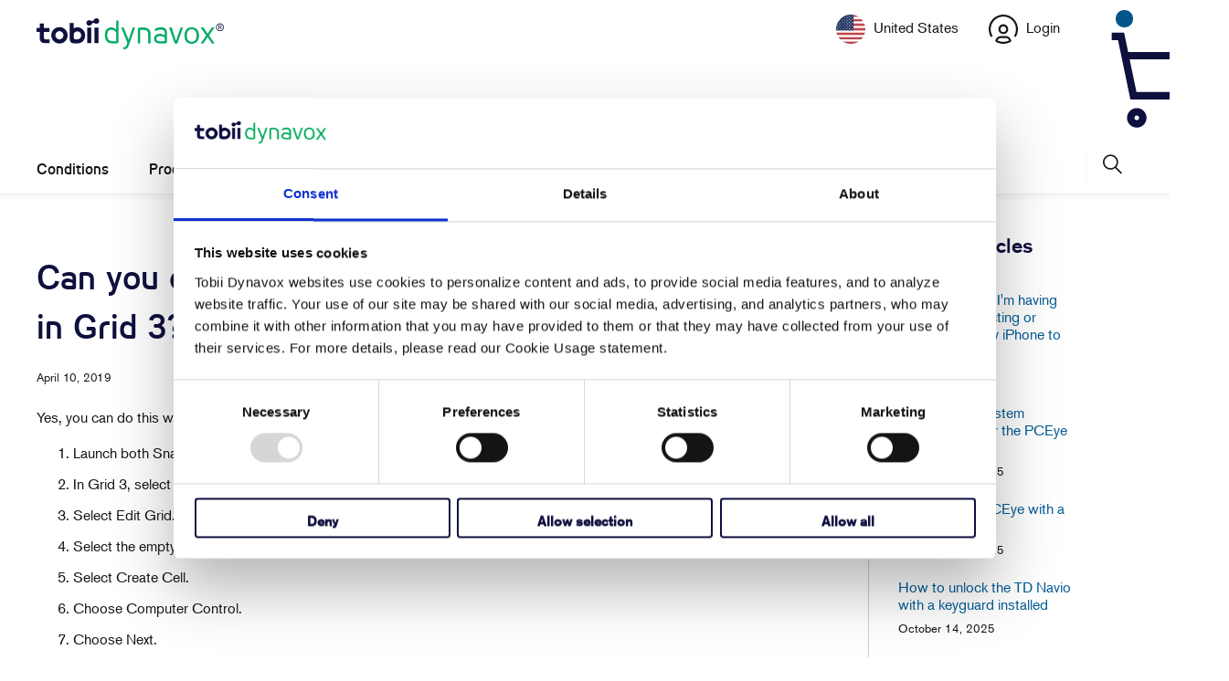

--- FILE ---
content_type: text/html; charset=utf-8
request_url: https://www.surveymonkey.com/r/TDcom?country=US&lang=en
body_size: 11488
content:
<!DOCTYPE html><html lang="en"><head><meta charSet="utf-8"/><link rel="apple-touch-icon" href="/apple-touch-icon-precomposed.png"/><link rel="apple-touch-icon" sizes="57x57" href="/apple-touch-icon-57x57-precomposed.png"/><link rel="apple-touch-icon" sizes="60x60" href="/apple-touch-icon-60x60-precomposed.png"/><link rel="apple-touch-icon" sizes="72x72" href="/apple-touch-icon-72x72-precomposed.png"/><link rel="apple-touch-icon" sizes="76x76" href="/apple-touch-icon-76x76-precomposed.png"/><link rel="apple-touch-icon" sizes="114x114" href="/apple-touch-icon-114x114-precomposed.png"/><link rel="apple-touch-icon" sizes="120x120" href="/apple-touch-icon-120x120-precomposed.png"/><link rel="apple-touch-icon" sizes="144x144" href="/apple-touch-icon-144x144-precomposed.png"/><link rel="apple-touch-icon" sizes="152x152" href="/apple-touch-icon-152x152-precomposed.png"/><link rel="apple-touch-icon" sizes="180x180" href="/apple-touch-icon-180x180-precomposed.png"/><link rel="shortcut icon" href="////prod.smassets.net/assets/static/images/surveymonkey/favicon.ico"/><title>SurveyMonkey Powered Online Survey</title><meta name="twitter:card" content="summary_large_image"/><meta name="viewport" content="width=device-width, initial-scale=1, user-scalable=yes"/><meta name="robots" content="noindex, follow"/><meta http-equiv="content-language" content="en-US"/><link rel="canonical" href="https://www.surveymonkey.com/r/TDcom"/><meta name="next-head-count" content="18"/><link nonce="MGU1OTgyYjQtMGQwZS00NzMyLThmNzktZjVkZGY0MzZhODhj" rel="preload" href="//prod.smassets.net/assets/smweb/_next/static/css/09b8ded99e3057ee.css" as="style"/><link nonce="MGU1OTgyYjQtMGQwZS00NzMyLThmNzktZjVkZGY0MzZhODhj" rel="stylesheet" href="//prod.smassets.net/assets/smweb/_next/static/css/09b8ded99e3057ee.css" data-n-g=""/><link nonce="MGU1OTgyYjQtMGQwZS00NzMyLThmNzktZjVkZGY0MzZhODhj" rel="preload" href="//prod.smassets.net/assets/smweb/_next/static/css/c3da3695a6fe8a3f.css" as="style"/><link nonce="MGU1OTgyYjQtMGQwZS00NzMyLThmNzktZjVkZGY0MzZhODhj" rel="stylesheet" href="//prod.smassets.net/assets/smweb/_next/static/css/c3da3695a6fe8a3f.css" data-n-p=""/><link nonce="MGU1OTgyYjQtMGQwZS00NzMyLThmNzktZjVkZGY0MzZhODhj" rel="preload" href="//prod.smassets.net/assets/smweb/_next/static/css/c66f189498306a9b.css" as="style"/><link nonce="MGU1OTgyYjQtMGQwZS00NzMyLThmNzktZjVkZGY0MzZhODhj" rel="stylesheet" href="//prod.smassets.net/assets/smweb/_next/static/css/c66f189498306a9b.css" data-n-p=""/><noscript data-n-css="MGU1OTgyYjQtMGQwZS00NzMyLThmNzktZjVkZGY0MzZhODhj"></noscript><script defer="" nonce="MGU1OTgyYjQtMGQwZS00NzMyLThmNzktZjVkZGY0MzZhODhj" nomodule="" src="//prod.smassets.net/assets/smweb/_next/static/chunks/polyfills-42372ed130431b0a.js"></script><script src="//prod.smassets.net/assets/smweb/_next/static/chunks/webpack-9c060d9c0138a447.js" nonce="MGU1OTgyYjQtMGQwZS00NzMyLThmNzktZjVkZGY0MzZhODhj" defer=""></script><script src="//prod.smassets.net/assets/smweb/_next/static/chunks/framework-5ddd597c94d4e4d0.js" nonce="MGU1OTgyYjQtMGQwZS00NzMyLThmNzktZjVkZGY0MzZhODhj" defer=""></script><script src="//prod.smassets.net/assets/smweb/_next/static/chunks/main-6a8e4be21cba062a.js" nonce="MGU1OTgyYjQtMGQwZS00NzMyLThmNzktZjVkZGY0MzZhODhj" defer=""></script><script src="//prod.smassets.net/assets/smweb/_next/static/chunks/pages/_app-8a687f484056e7aa.js" nonce="MGU1OTgyYjQtMGQwZS00NzMyLThmNzktZjVkZGY0MzZhODhj" defer=""></script><script src="//prod.smassets.net/assets/smweb/_next/static/chunks/8174a357-73846c1f42d8a17d.js" nonce="MGU1OTgyYjQtMGQwZS00NzMyLThmNzktZjVkZGY0MzZhODhj" defer=""></script><script src="//prod.smassets.net/assets/smweb/_next/static/chunks/a8a7f66e-c11d0319b54daaa8.js" nonce="MGU1OTgyYjQtMGQwZS00NzMyLThmNzktZjVkZGY0MzZhODhj" defer=""></script><script src="//prod.smassets.net/assets/smweb/_next/static/chunks/db9ead7f-8ef02a276380da1b.js" nonce="MGU1OTgyYjQtMGQwZS00NzMyLThmNzktZjVkZGY0MzZhODhj" defer=""></script><script src="//prod.smassets.net/assets/smweb/_next/static/chunks/4a616997-2cb747ddd15b9067.js" nonce="MGU1OTgyYjQtMGQwZS00NzMyLThmNzktZjVkZGY0MzZhODhj" defer=""></script><script src="//prod.smassets.net/assets/smweb/_next/static/chunks/320-712e18dd7dd7f825.js" nonce="MGU1OTgyYjQtMGQwZS00NzMyLThmNzktZjVkZGY0MzZhODhj" defer=""></script><script src="//prod.smassets.net/assets/smweb/_next/static/chunks/470-715d1b9f21831aad.js" nonce="MGU1OTgyYjQtMGQwZS00NzMyLThmNzktZjVkZGY0MzZhODhj" defer=""></script><script src="//prod.smassets.net/assets/smweb/_next/static/chunks/853-9c20cde3945eb618.js" nonce="MGU1OTgyYjQtMGQwZS00NzMyLThmNzktZjVkZGY0MzZhODhj" defer=""></script><script src="//prod.smassets.net/assets/smweb/_next/static/chunks/123-7f6322330073deb8.js" nonce="MGU1OTgyYjQtMGQwZS00NzMyLThmNzktZjVkZGY0MzZhODhj" defer=""></script><script src="//prod.smassets.net/assets/smweb/_next/static/chunks/149-6085b94d444c1151.js" nonce="MGU1OTgyYjQtMGQwZS00NzMyLThmNzktZjVkZGY0MzZhODhj" defer=""></script><script src="//prod.smassets.net/assets/smweb/_next/static/chunks/105-3b271f5dfcb3a053.js" nonce="MGU1OTgyYjQtMGQwZS00NzMyLThmNzktZjVkZGY0MzZhODhj" defer=""></script><script src="//prod.smassets.net/assets/smweb/_next/static/chunks/423-7d08a612b2483680.js" nonce="MGU1OTgyYjQtMGQwZS00NzMyLThmNzktZjVkZGY0MzZhODhj" defer=""></script><script src="//prod.smassets.net/assets/smweb/_next/static/chunks/pages/r/surveyTaking/%5BcollectKey%5D-29d75360eb92f5a3.js" nonce="MGU1OTgyYjQtMGQwZS00NzMyLThmNzktZjVkZGY0MzZhODhj" defer=""></script><script src="//prod.smassets.net/assets/smweb/_next/static/respweb-dev/_buildManifest.js" nonce="MGU1OTgyYjQtMGQwZS00NzMyLThmNzktZjVkZGY0MzZhODhj" defer=""></script><script src="//prod.smassets.net/assets/smweb/_next/static/respweb-dev/_ssgManifest.js" nonce="MGU1OTgyYjQtMGQwZS00NzMyLThmNzktZjVkZGY0MzZhODhj" defer=""></script><style id="jss">[class*='smqr-'],[class*='smqr-']::before,[class*='smqr-']::after {
  margin: 0;
  padding: 0;
  box-sizing: border-box;
  list-style: none;
  -webkit-font-smoothing: antialiased;
}
@font-face {
  src: url(https://cdn.smassets.net/assets/static/fonts/national2/regular.woff) format('woff');
  src: url(https://cdn.smassets.net/assets/static/fonts/national2/regular.eot#iefix) format('embedded-opentype');
  font-family: 'National 2';
  font-weight: 400;
  font-display: swap;
  src: url(https://cdn.smassets.net/assets/static/fonts/national2/regular.woff2) format('woff2');
}
@font-face {
  src: url(https://cdn.smassets.net/assets/static/fonts/national2/medium.woff) format('woff');
  src: url(https://cdn.smassets.net/assets/static/fonts/national2/medium.eot#iefix) format('embedded-opentype');
  font-family: 'National 2';
  font-weight: 500;
  font-display: swap;
  src: url(https://cdn.smassets.net/assets/static/fonts/national2/medium.woff2) format('woff2');
}
[class*='wrench'], [class*='wrench']::before, [class*='wrench']::after {
  box-sizing: border-box;
  font-family: 'National 2', National2, 'Helvetica Neue', Helvetica, Arial, 'Hiragino Sans', 'Hiragino Kaku Gothic Pro', '游ゴシック', '游ゴシック体', YuGothic, 'Yu Gothic', 'ＭＳ ゴシック', 'MS Gothic', sans-serif;
  -webkit-font-smoothing: antialiased;
}
body {
  font-size: 16px;
}
.skipLinks-0-2-23 {
  top: 0;
  clip: rect(0 0 0 0);
  left: 0;
  width: 1px;
  height: 1px;
  padding: 0;
  z-index: 999999;
  overflow: hidden;
  position: absolute;
  font-size: 16px;
  font-family: 'National 2', National2, 'Helvetica Neue', Helvetica, Arial, 'Hiragino Sans', 'Hiragino Kaku Gothic Pro', '游ゴシック', '游ゴシック体', YuGothic, 'Yu Gothic', 'ＭＳ ゴシック', 'MS Gothic', sans-serif;
  font-weight: 500;
  background-color: #fff;
}
.skipLinks-0-2-23:focus-within {
  clip: auto;
  width: 100%;
  height: auto;
  padding: 10px;
  position: fixed;
}
.skipLinks-0-2-23 > a {
  color: #007faa;
  margin-right: 8px;
  text-decoration: underline;
}
.skipLinks-0-2-23 > a:hover, .skipLinks-0-2-23 > a:focus {
  outline: 2px solid #007faa;
  outline-offset: 2px;
}
.sm-surveyTitle-0-2-46 {
  color: rgba(255,255,255,1);
  margin: 0;
  font-size: 18px;
  font-style: normal;
  font-family: arial,sans-serif;
  font-weight: 700;
  line-height: 1.25;
  text-decoration: none;
  background-color: rgba(14,16,62,1);
  -webkit-font-smoothing: antialiased;
}
.sm-surveyTitle-0-2-46 strong {
  font-weight: bold !important;
}
@media (max-width: 640px) {
  .sm-surveyTitle-0-2-46 {  }
}
  .sm-surveyTitleWrapper-0-2-47 {  }
  .sm-surveyTitleOuterWrapper-0-2-48 {  }
  .sm-surveyTitle-d0-0-2-49 {
    padding-bottom: 16px;
    width: 95%;
    text-align: start;
    padding-left: 0;
  }
@media (max-width: 640px) {
  .sm-surveyTitle-d0-0-2-49 {  }
}
  .sm-surveyTitleWrapper-d2-0-2-50 {
    padding-top: 0;
  }
  .sm-surveyTitleOuterWrapper-d3-0-2-51 {  }
  .sm-surveyAnchor-0-2-59 {
    font-size: inherit;
    font-family: inherit;
    font-weight: 400;
    -webkit-font-smoothing: antialiased;
  }
  .sm-surveyAnchor-0-2-59:hover, .sm-surveyAnchor-0-2-59:focus {
    outline: 1px solid rgba(14,16,62,1);
    box-shadow: 0 0 1px transparent;
    outline-offset: 1px;
  }
  .sm-surveyAnchor-d0-0-2-60 {
    color: ;
    text-decoration: none;
  }
  .sm-surveyAnchor-d0-0-2-60:hover, .sm-surveyAnchor-d0-0-2-60:focus {
    text-decoration: underline;
  }
  .sm-surveyButton-0-2-54 {
    color: rgba(255,255,255,1);
    border: 1px solid transparent;
    cursor: pointer;
    height: auto;
    display: inline-flex;
    max-width: 100%;
    min-width: 60px;
    box-sizing: border-box;
    transition: outline-offset 0.2s linear;
    align-items: center;
    font-family: arial,sans-serif;
    border-radius: 2px;
    overflow-wrap: break-word;
    justify-content: center;
    text-decoration: none;
    background-color: rgba(14,16,62,1);
  }
  .sm-surveyButton-0-2-54:focus, .sm-surveyButton-0-2-54:hover {
    outline: 1px solid rgba(14,16,62,1);
    box-shadow: 0 0 4px transparent;
    outline-offset: 5px;
  }
  .sm-surveyButton-0-2-54[aria-disabled] {
    opacity: 0.6;
    pointer-events: none;
  }
  .sm-surveyButton-d0-0-2-55 {
    font-size: 15px;
    padding: 0 36px;
    min-height: 50px;
  }
  .sm-surveyButton-d1-0-2-56 {
    font-size: 15px;
    padding: 0 36px;
    min-height: 50px;
  }
  .sm-layoutContainer-0-2-24 {
    display: flex;
    min-height: 100vh;
    flex-direction: row;
  }
  .sm-layoutPartialContainer-0-2-25 {
    order: 1;
    width: 0%;
    height: 100%;
    position: relative;
    min-height: auto;
  }
  .sm-layoutPartialContainer-0-2-25:before {
    top: 0;
    width: 100%;
    height: 100%;
    content: "";
    display: block;
    z-index: -10;
    position: fixed;
    background: rgba(255,255,255,1) 50% 50%;
    min-height: auto;
    background-image: linear-gradient(rgba(255,255,255,1), rgba(255,255,255,1));
  }
  .sm-layoutContentContainer-0-2-26 {
    order: 2;
    width: 100%;
    flex-grow: 0;
    box-sizing: border-box;
    min-height: 100%;
    font-family: arial,sans-serif;
  }
  .sm-layoutTopContainer-0-2-27 {  }
  .sm-layoutMainContainer-0-2-28 {
    margin: 0 auto;
    max-width: 896px;
  }
  .sm-layoutLogoContainer-0-2-29 {
    padding: 8px 40px 0 40px;
  }
  .sm-layoutToolbarContainer-0-2-30 {
    width: 100%;
    display: flex;
    box-sizing: border-box;
    align-items: center;
    padding-top: 0;
    padding-left: 0;
    padding-right: 12px;
    flex-direction: row;
  }
  .sm-layoutToolbarContainer-0-2-30 > *:not(:first-child) {
    margin-left: 10px;
    margin-right: 0;
  }
  .sm-layoutToolbarContainer-0-2-30 [class^=selectContainerStyles] {
    padding-top: 8px;
    padding-bottom: 8px;
  }
  .sm-footerPrivacyIconContainer-0-2-31 {
    display: flex;
    flex-direction: row;
  }
  .sm-layoutContainer-d0-0-2-32 {
    direction: ltr;
  }
  .sm-layoutToolbarContainer-d1-0-2-33 {
    justify-content: flex-end;
  }
  .sm-footerPrivacyIconContainer-d2-0-2-34 {
    justify-content: flex-end;
  }
  .footerPrivacyContainer-0-2-57 {
    display: flex;
    padding: 5px;
    position: relative;
    text-align: center;
    align-items: flex-start;
    flex-direction: column;
    justify-content: flex-start;
    background-color: #6B787F;
  }
@media (max-width: 768px) {
  .footerPrivacyContainer-0-2-57 {  }
  .footerPrivacyContainer-0-2-57 span[role="tooltip"] {
    display: none;
  }
}
  .footerPrivacyContainer-d0-0-2-58 {
    bottom: 15px;
  }
  .smqr-gridRow-0-2-1 {
    gap: 20px;
    display: grid;
    max-width: 100%;
    margin-bottom: 40px;
  }
@media (max-width: 640px) {
  .smqr-gridRow-0-2-1 {
    grid-template-columns: minmax(auto, 100%);
  }
}
  .smqr-gridItem-0-2-2 {
    box-sizing: border-box;
  }
@media (max-width: 640px) {
  .smqr-gridItem-0-2-2 {
    width: 100% !important;
    padding-right: 0 !important;
  }
}
  .smqr-gridItem1Item-0-2-3 {
    width: 100%;
    grid-template-columns: minmax(0, 1fr);
  }
@media (min-width: 641px) {
  .smqr-gridItem2Items-0-2-4 {
    grid-template-columns: repeat(2, minmax(0, 1fr));
  }
}
@media (min-width: 641px) and (max-width: 1024px) {
  .smqr-gridItem3Items-0-2-5 {
    grid-template-columns: repeat(2, minmax(0, 1fr));
  }
}
@media (min-width: 1025px) {
  .smqr-gridItem3Items-0-2-5 {
    grid-template-columns: repeat(3, minmax(0, 1fr));
  }
}
@media (min-width: 641px) and (max-width: 1024px) {
  .smqr-gridItem4Items-0-2-6 {
    grid-template-columns: repeat(2, minmax(0, 1fr));
  }
}
@media (min-width: 1025px) {
  .smqr-gridItem4Items-0-2-6 {
    grid-template-columns: repeat(4, minmax(0, 1fr));
  }
}
  .sm-surveyHeaderContainer-0-2-5 {  }
  .sm-surveyToolbarContainer-0-2-6 {  }
  .sm-surveyTitleContainer-0-2-7 {  }
  .sm-pageHeaderContainer-0-2-8 {  }
  .sm-mainContainer-0-2-9 {
    outline: none;
    padding: 8px 40px 1px;
    background-color: rgba(255,255,255,1);
  }
  .sm-layoutMainContainer-0-2-10 {  }
  .sm-questionContainer-0-2-11 {
    padding-top: 32px;
  }
  .sm-pageFooterContainer-0-2-12 {
    margin: 30px 0 24px;
  }
  .sm-pageNavigationContainer-0-2-13 {  }
  .sm-sronlyFocus-0-2-14 {  }
  .sm-sronlyFocus-0-2-14:not(:focus), .sm-sronlyFocus-0-2-14:not(:hover) {
    clip: rect(1px, 1px, 1px, 1px);
    width: 1px;
    height: 1px;
    padding: 0;
    overflow: hidden;
    clip-path: inset(50%);
  }
  .sm-routerDebugInfo-0-2-15 {
    display: block;
    opacity: 0.1;
    font-size: 12px;
    text-align: center;
    word-break: break-all;
    font-weight: 400;
    line-height: 18px;
  }
  .sm-pageDescriptionOkButton-0-2-16 {
    margin-top: 40px;
  }
  .sm-surveyFooterContainer-0-2-17 {
    padding: 0 0 40px 0;
    background-color: rgba(255,255,255,1);
  }
  .sm-classicProgressBarTop-0-2-18 {
    margin-bottom: 36px;
  }
  .sm-customThankyouContainer-0-2-19 {
    color: rgba(14,16,62,1);
    display: block;
    font-size: 14px;
    text-align: center;
  }
  .sm-surveyFooterContainer-d0-0-2-20 {
    margin-bottom: 0px;
  }
  .sm-logoContainer-0-2-41 {
    width: 100%;
    display: flex;
  }
  .sm-logoWrapper-0-2-42 {  }
  .sm-logoImage-0-2-43 {
    width: 100%;
    height: 100%;
  }
@media only screen and (max-width: 1024px) {
  .sm-logoImage-0-2-43 {
    height: auto;
  }
}
  .sm-logoContainer-d0-0-2-44 {
    flex-direction: row;
    justify-content: flex-start;
    align-items: flex-start;
    padding-bottom: 18px;
    padding-top: 10px;
  }
  .sm-logoWrapper-d1-0-2-45 {
    width: 300px;
    height: 51px;
  }
  .sm-pageNavigationContainer-0-2-52 {
    display: flex;
    flex-wrap: wrap;
    align-items: stretch;
    margin-right: -5px;
    justify-content: center;
  }
@media (max-width: 640px) {
  .sm-pageNavigationContainer-0-2-52 {
    margin-right: -10px;
  }
}
@media (max-width: 480px) {
  .sm-pageNavigationContainer-0-2-52 {
    flex-wrap: nowrap;
  }
}
  .sm-navButtons-0-2-53 {
    transition: all 0.2s linear;
    margin-right: 5px;
    margin-bottom: 10px;
  }
@media (max-width: 640px) {
  .sm-navButtons-0-2-53 {
    margin-right: 10px;
  }
}
@media (max-width: 480px) {
  .sm-navButtons-0-2-53 {
    flex-basis: 100%;
  }
}
  .surveyTitleContainerV2-0-2-21 {  }
  .surveyTitleContainerV2-d0-0-2-22 {
    padding-left: 40px;
    padding-right: 40px;
    background-color: rgba(14,16,62,1);
  }
  .seoBanner-0-2-1 {
    color: #ffffff;
    padding: 8px 2.2rem 6px;
    position: relative;
    font-size: 16px;
    font-family: 'National 2', National2, 'Helvetica Neue', Helvetica, Arial, 'Hiragino Sans', 'Hiragino Kaku Gothic Pro', '游ゴシック', '游ゴシック体', YuGothic, 'Yu Gothic', 'ＭＳ ゴシック', 'MS Gothic', sans-serif;
    font-weight: normal;
    line-height: 1.26;
    border-bottom: 1px solid #edeeee;
    background-color: #ffffff;
  }
  .embeddedContainer-0-2-2 {
    display: flex;
    flex-align: center;
    flex-justify: center;
    flex-direction: column;
  }
@media (min-width: 1200px) {
  .embeddedContainer-0-2-2 {
    flex-direction: row;
  }
}
  .seoBannerContents-0-2-3 {
    display: flex;
    align-items: center;
    padding-bottom: 0.5rem;
    justify-content: center;
  }
@media (min-width: 1200px) {
  .seoBannerContents-0-2-3 {
    padding-top: 1rem;
  }
}
  .closeXButton-0-2-4 {
    top: 0.625rem;
    right: 0.625rem;
    position: absolute;
  }
  .closeXButton-0-2-4 button {
    border: none;
    height: auto;
    padding: 0 !important;
  }
  .closeXButton-0-2-4 svg {
    width: 18px;
    height: 18px;
  }
  .smqr-richTextContent-0-2-26 a {
    color: blue;
    text-decoration: underline;
  }
  .smqr-richTextContent-0-2-26 ol {
    margin: 16px 0;
    padding: 0 0 0 40px;
    list-style-type: decimal;
  }
  .smqr-richTextContent-0-2-26 ul {
    margin: 16px 0;
    padding: 0 0 0 40px;
    list-style: disc outside none;
  }
  .smqr-richTextContent-0-2-26 p {
    margin: 13px 0;
  }
  .smqr-richTextContent-0-2-26 b {
    font-weight: bold;
  }
  .smqr-richTextContent-0-2-26 strong {
    font-weight: bold;
  }
  .smqr-richTextContent-0-2-26 em {
    font-style: italic;
  }
  .smqr-richTextContent-0-2-26 i {
    font-style: italic;
  }
  .smqr-richTextContent-0-2-26 big {
    font-size: larger;
  }
  .smqr-richTextContent-0-2-26 small {
    font-size: smaller;
  }
  .smqr-richTextContent-0-2-26 sup {
    top: -0.5em;
    position: relative;
    font-size: 75%;
    line-height: 0;
    vertical-align: baseline;
  }
  .smqr-richTextContent-0-2-26 iframe {
    border: 0;
    max-width: 100%;
  }
  .smqr-richTextContent-0-2-26 img {
    border: 0;
    height: auto;
    max-width: 100%;
    -ms-interpolation-mode: bicubic;
  }
  .smqr-richTextContent-0-2-26 span[data-tooltip] {
    cursor: pointer;
    display: inline;
    position: relative;
    border-bottom: 1px dashed;
    text-decoration: inherit;
  }
  .smqr-richTextContent-0-2-26 ul ul li {
    list-style: circle;
  }
  .smqr-richTextContent-0-2-26 a:hover {
    cursor: pointer;
  }
  .smqr-richTextContent-0-2-26 a:focus {
    outline: currentColor auto 1px;
  }
  .smqr-svgContainer-0-2-47 {
    width: 1em;
    height: 1em;
    display: inline-block;
  }
  .smqr-paddingBox-0-2-14 {  }
  .smqr-paddingBox-d0-0-2-15 {
    width: 100%;
    max-width: 100%;
    padding-top: 0;
    padding-left: 0;
    padding-right: 0;
    padding-bottom: 0;
  }
  .smqr-footerRow-0-2-8 {  }
  .smqr-containerStyles-0-2-9 {
    position: relative;
    transition: opacity 500ms ease-out;
  }
  .smqr-errorRow-0-2-10 {
    overflow: hidden;
  }
  .smqr-formReset-0-2-11 {
    border: 0;
    min-width: 0;
  }
  .smqr-headerRow-0-2-12 {
    width: 100%;
    margin-bottom: 24px;
  }
  .smqr-footerRow-d0-0-2-13 {
    padding-top: 20px;
  }
  .smqr-containerVertical-0-2-27 {
    display: initial;
  }
  .smqr-containerHorizontal-0-2-28 {
    display: block;
  }
  .smqr-column-0-2-29 {
    width: 100%;
    display: flex;
    flex-direction: column;
    justify-content: flex-start;
  }
  .smqr-columnHorizontal-0-2-30 {  }
  .smqr-columnHorizontalAutoAdjust-0-2-31 {
    width: auto;
  }
@media (min-width: 481px) {
  .smqr-containerVertical-0-2-27 {
    display: flex;
  }
  .smqr-containerHorizontal-0-2-28 {
    display: flex;
    flex-wrap: wrap;
  }
}
@media only screen and (min-width: 1025px) {
  .smqr-columnHorizontal-0-2-30 {
    width: 19%;
  }
}
@media (min-width: 641px) and (max-width: 1024px) {
  .smqr-columnHorizontal-0-2-30 {
    width: 24%;
  }
}
@media only screen and (max-width: 480px) {
  .smqr-columnHorizontal-0-2-30 {
    width: 100%;
    display: block;
  }
  .smqr-columnHorizontalAutoAdjust-0-2-31 {
    width: 100%;
    display: block;
  }
}
  .smqr-answerLayoutCell-0-2-32 {  }
  .smqr-otherLayoutCell-0-2-33 {  }
  .smqr-answerLayoutCell-d0-0-2-34 {
    flex: 0 0 auto;
    margin: 0 2px 5px 2px;
    word-break: normal;
    overflow-wrap: anywhere;
  }
  .smqr-otherLayoutCell-d1-0-2-35 {
    margin: 0 2px 5px 2px;
  }
  .smqr-inputContainer-0-2-42 {
    width: 1em;
    cursor: pointer;
    display: inline-flex;
    position: relative;
    min-width: 1em;
    align-items: center;
    justify-content: center;
  }
  .smqr-input-0-2-43 {
    width: 100%;
    height: 100%;
    margin: 0;
    opacity: 0.00001;
    z-index: 1;
    position: absolute;
  }
  .smqr-controlIcon-0-2-44 {
    width: 100%;
    height: 100%;
    transition: opacity .2s linear;
  }
  .smqr-input-d0-0-2-45 {
    cursor: pointer;
  }
  .smqr-controlIcon-d1-0-2-46 {
    opacity: 0;
  }
  .smqr-input-d2-0-2-51 {
    cursor: pointer;
  }
  .smqr-controlIcon-d3-0-2-52 {
    opacity: 0;
  }
  .smqr-input-d4-0-2-56 {
    cursor: pointer;
  }
  .smqr-controlIcon-d5-0-2-57 {
    opacity: 0;
  }
  .smqr-input-d6-0-2-61 {
    cursor: pointer;
  }
  .smqr-controlIcon-d7-0-2-62 {
    opacity: 0;
  }
  .smqr-radioInput-0-2-40 {
    color: #000;
    border: 1px solid rgba(14,16,62,1);
    border-radius: 100%;
  }
  .smqr-radioInput-0-2-40 .checkmark {
    fill: #fff;
  }
  .smqr-radioInput-0-2-40:focus-within {
    box-shadow: 0 0 0 1px rgba(14,16,62,1);
    border-color: #fff;
  }
  .smqr-radioInput-0-2-40 input {
    cursor: pointer;
  }
  .smqr-radioInput-d0-0-2-41 {
    background-color: #fff;
  }
  .smqr-radioInput-d1-0-2-50 {
    background-color: #fff;
  }
  .smqr-radioInput-d2-0-2-55 {
    background-color: #fff;
  }
  .smqr-radioInput-d3-0-2-60 {
    background-color: #fff;
  }
  .smqr-controlLabel-0-2-36 {  }
  .smqr-icon-0-2-37 {
    margin-top: 3.5px;
    flex-shrink: 0;
  }
@supports (-webkit-touch-callout: none) and (not (translate: none)) {
  .smqr-icon-0-2-37 {
    margin-right: 8px;
  }
}
  .smqr-controlLabel-d0-0-2-38 {
    gap: 8px;
    color: rgba(14,16,62,1);
    border: 1px solid transparent;
    cursor: pointer;
    display: flex;
    padding: 5px 8px 7px 8px;
    font-size: 14px;
    font-style: normal;
    align-items: start;
    font-family: arial,sans-serif;
    font-weight: 300;
    line-height: 1.5;
    border-radius: 4px;
    highlight-color: rgba(239,239,238,1);
    text-decoration: none;
    background-color: transparent;
  }
  .smqr-controlLabel-d0-0-2-38:hover {
    border: 1px dashed rgba(14,16,62,1);
  }
  .smqr-controlLabel-d0-0-2-38:focus-within {
    background: rgba(0,0,0,0.05);
  }
  .smqr-icon-d1-0-2-39 {
    font-size: 20px;
  }
  .smqr-controlLabel-d2-0-2-48 {
    gap: 8px;
    color: rgba(14,16,62,1);
    border: 1px solid transparent;
    cursor: pointer;
    display: flex;
    padding: 5px 8px 7px 8px;
    font-size: 14px;
    font-style: normal;
    align-items: start;
    font-family: arial,sans-serif;
    font-weight: 300;
    line-height: 1.5;
    border-radius: 4px;
    highlight-color: rgba(239,239,238,1);
    text-decoration: none;
    background-color: transparent;
  }
  .smqr-controlLabel-d2-0-2-48:hover {
    border: 1px dashed rgba(14,16,62,1);
  }
  .smqr-controlLabel-d2-0-2-48:focus-within {
    background: rgba(0,0,0,0.05);
  }
  .smqr-icon-d3-0-2-49 {
    font-size: 20px;
  }
  .smqr-controlLabel-d4-0-2-53 {
    gap: 8px;
    color: rgba(14,16,62,1);
    border: 1px solid transparent;
    cursor: pointer;
    display: flex;
    padding: 5px 8px 7px 8px;
    font-size: 14px;
    font-style: normal;
    align-items: start;
    font-family: arial,sans-serif;
    font-weight: 300;
    line-height: 1.5;
    border-radius: 4px;
    highlight-color: rgba(239,239,238,1);
    text-decoration: none;
    background-color: transparent;
  }
  .smqr-controlLabel-d4-0-2-53:hover {
    border: 1px dashed rgba(14,16,62,1);
  }
  .smqr-controlLabel-d4-0-2-53:focus-within {
    background: rgba(0,0,0,0.05);
  }
  .smqr-icon-d5-0-2-54 {
    font-size: 20px;
  }
  .smqr-controlLabel-d6-0-2-58 {
    gap: 8px;
    color: rgba(14,16,62,1);
    border: 1px solid transparent;
    cursor: pointer;
    display: flex;
    padding: 5px 8px 7px 8px;
    font-size: 14px;
    font-style: normal;
    align-items: start;
    font-family: arial,sans-serif;
    font-weight: 300;
    line-height: 1.5;
    border-radius: 4px;
    highlight-color: rgba(239,239,238,1);
    text-decoration: none;
    background-color: transparent;
  }
  .smqr-controlLabel-d6-0-2-58:hover {
    border: 1px dashed rgba(14,16,62,1);
  }
  .smqr-controlLabel-d6-0-2-58:focus-within {
    background: rgba(0,0,0,0.05);
  }
  .smqr-icon-d7-0-2-59 {
    font-size: 20px;
  }
  .smqr-srOnly-0-2-16 {
    clip: rect(1px, 1px, 1px, 1px) !important;
    width: 1px !important;
    border: 0 !important;
    height: 1px !important;
    margin: -1px;
    padding: 0 !important;
    overflow: hidden !important;
    position: absolute !important;
    clip-path: inset(50%) !important;
    white-space: nowrap !important;
  }
  .smqr-addonContainer-0-2-17 {
    margin: 0 5px;
    display: inline-block;
    vertical-align: text-bottom;
  }
  .smqr-container-0-2-18 {
    display: flex;
    position: relative;
  }
  .smqr-questionNumber-0-2-19 {  }
  .smqr-questionTitle-0-2-20 {  }
  .smqr-requiredAsterisk-0-2-21 {  }
  .smqr-richText-0-2-22 {
    flex: 1 0;
    word-break: break-word;
  }
  .smqr-questionNumber-d0-0-2-23 {
    flex: 0 0;
    margin: 0 0.25em 0 0;
  }
  .smqr-questionTitle-d1-0-2-24 {
    color: rgba(14,16,62,1);
    margin: 0;
    font-size: 16px;
    word-wrap: break-word;
    font-style: normal;
    font-family: arial,sans-serif;
    font-weight: 700;
    line-height: 1.25;
    white-space: normal;
    text-decoration: none;
  }
  .smqr-requiredAsterisk-d2-0-2-25 {
    margin: 0 0.25em 0 0;
    display: inline-block;
  }
  .smqr-commentChoiceContainer-0-2-7 {
    margin-top: 10px;
  }
  .layoutTopContainerV2-0-2-35 {  }
  .layoutContentContainerV2-0-2-36 {  }
  .layoutPartialContainerV2-0-2-37 {  }
  .layoutPartialContainerV2-0-2-37:before {  }
  .layoutTopContainerV2-d0-0-2-38 {
    margin: 0 auto;
    background-color: rgba(255,255,255,1);
    max-width: 896px;
  }
  .layoutContentContainerV2-d1-0-2-39 {
    overflow-x: visible;
  }
  .layoutPartialContainerV2-d2-0-2-40 {  }
  .layoutPartialContainerV2-d2-0-2-40:before {  }</style></head><body style="margin:unset"><div id="__next"><div class="skipLinks-0-2-23"><a href="#main-content-153162344">Skip to content</a></div><div class="sm-layoutContainer-0-2-24 sm-layoutContainer-d0-0-2-32" id="survey_data" data-survey-format="CLASSIC" data-page-id="32164605"><div class="sm-layoutPartialContainer-0-2-25 layoutPartialContainerV2-0-2-37 layoutPartialContainerV2-d2-0-2-40"></div><div class="sm-layoutContentContainer-0-2-26 layoutContentContainerV2-0-2-36 layoutContentContainerV2-d1-0-2-39" id="survey-layout-content-container"><div class="sm-layoutTopContainer-0-2-27 layoutTopContainerV2-0-2-35 layoutTopContainerV2-d0-0-2-38"><div class="sm-layoutLogoContainer-0-2-29"><div class="sm-logoContainer-0-2-41 sm-logoContainer-d0-0-2-44"><div class="sm-logoWrapper-0-2-42 sm-logoWrapper-d1-0-2-45"><img src="https://surveymonkey-assets.s3.amazonaws.com/survey/153162344/cbbe3986-eaf0-4023-8da5-f32c616ea405.png" alt="" class="sm-logoImage-0-2-43"/></div></div></div></div><div class="sm-layoutMainContainer-0-2-28 sm-layoutMainContainer-0-2-10"><div id="survey-title-container-153162344" class="sm-surveyTitleContainer-0-2-7 surveyTitleContainerV2-0-2-21 surveyTitleContainerV2-d0-0-2-22"><div class="sm-surveyTitleOuterWrapper-0-2-48 sm-surveyTitleOuterWrapper-d3-0-2-51"><div class="sm-surveyTitleWrapper-0-2-47 sm-surveyTitleWrapper-d2-0-2-50"></div></div></div><main id="main-content-153162344" class="sm-mainContainer-0-2-9" tabindex="-1"><div id="page-header-container-153162344"></div><form id="form-153162344" class="sm-questionContainer-0-2-11"><div data-testid="QuestionRowLayout__Test" class="smqr-gridRow-0-2-1 smqr-gridItem1Item-0-2-3"><div class="smqr-gridItem-0-2-2"><div id="view-93561518" data-testid="ClassicView__93561518"><div id="question-field-93561518" data-testid="MultipleChoiceQuestionType" class="smqr-containerStyles-0-2-9"><div class="smqr-paddingBox-0-2-14 smqr-paddingBox-d0-0-2-15" data-testid="QuestionSpacing__paddingBox"><div id="error-row-93561518" class="smqr-errorRow-0-2-10"></div><fieldset class="smqr-formReset-0-2-11"><legend id="question-title-legend-93561518" class="smqr-headerRow-0-2-12" tabindex="-1"><div id="question-title-93561518" class="smqr-container-0-2-18 smqr-questionTitle-0-2-20 smqr-questionTitle-d1-0-2-24" translate="no"><span aria-hidden="true" class="smqr-requiredAsterisk-0-2-21 smqr-requiredAsterisk-d2-0-2-25">*</span><span class="smqr-richTextContent-0-2-26 smqr-richText-0-2-22" translate="no"><span style="color: #0e103e;">Please tell us about yourself</span></span><span class="smqr-srOnly-0-2-16">(Required.)</span></div></legend><div role="radiogroup"><div class="smqr-containerVertical-0-2-27"><div class="smqr-column-0-2-29" data-testid="answer-layout-column"><div data-testid="answer-layout-cell" class="smqr-answerLayoutCell-0-2-32 smqr-answerLayoutCell-d0-0-2-34"><label tabindex="-1" for="708107812" class="smqr-controlLabel-0-2-36 smqr-controlLabel-d0-0-2-38"><span class="smqr-inputContainer-0-2-42 smqr-radioInput-0-2-40 smqr-radioInput-d0-0-2-41 smqr-icon-0-2-37 smqr-icon-d1-0-2-39"><input class="smqr-input-0-2-43 smqr-input-d0-0-2-45" type="radio" id="708107812" name="question-field-93561518" aria-labelledby="708107812-label" value="708107812"/><svg class="smqr-svgContainer-0-2-47 smqr-controlIcon-0-2-44 smqr-controlIcon-d1-0-2-46" viewBox="0 0 16 16" preserveAspectRatio="xMidYMid" aria-hidden="true" focusable="false" data-testid="RadioIcon"><g class="radio-icon"><ellipse fill="currentColor" class="background" transform="translate(8 8)" rx="8" ry="8"></ellipse><path fill="#fff" class="checkmark" transform="matrix(.91924 .91924 -.91924 .91924 -.72152 -9.5796)" d="m14.521 0h1.4788v8h-5.0216l-0.002914-1.4404h3.5456l-1e-6 -6.5596z"></path></g></svg></span><span id="708107812-label" class="smqr-richTextContent-0-2-26" translate="no">I currently use Tobii Dynavox products or am a caregiver of someone who does</span></label></div><div data-testid="answer-layout-cell" class="smqr-answerLayoutCell-0-2-32 smqr-answerLayoutCell-d0-0-2-34"><label tabindex="-1" for="708107813" class="smqr-controlLabel-0-2-36 smqr-controlLabel-d2-0-2-48"><span class="smqr-inputContainer-0-2-42 smqr-radioInput-0-2-40 smqr-radioInput-d1-0-2-50 smqr-icon-0-2-37 smqr-icon-d3-0-2-49"><input class="smqr-input-0-2-43 smqr-input-d2-0-2-51" type="radio" id="708107813" name="question-field-93561518" aria-labelledby="708107813-label" value="708107813"/><svg class="smqr-svgContainer-0-2-47 smqr-controlIcon-0-2-44 smqr-controlIcon-d3-0-2-52" viewBox="0 0 16 16" preserveAspectRatio="xMidYMid" aria-hidden="true" focusable="false" data-testid="RadioIcon"><g class="radio-icon"><ellipse fill="currentColor" class="background" transform="translate(8 8)" rx="8" ry="8"></ellipse><path fill="#fff" class="checkmark" transform="matrix(.91924 .91924 -.91924 .91924 -.72152 -9.5796)" d="m14.521 0h1.4788v8h-5.0216l-0.002914-1.4404h3.5456l-1e-6 -6.5596z"></path></g></svg></span><span id="708107813-label" class="smqr-richTextContent-0-2-26" translate="no">I am a professional who currently recommends Tobii Dynavox products</span></label></div></div><div class="smqr-column-0-2-29" data-testid="answer-layout-column"><div data-testid="answer-layout-cell" class="smqr-answerLayoutCell-0-2-32 smqr-answerLayoutCell-d0-0-2-34"><label tabindex="-1" for="708107814" class="smqr-controlLabel-0-2-36 smqr-controlLabel-d4-0-2-53"><span class="smqr-inputContainer-0-2-42 smqr-radioInput-0-2-40 smqr-radioInput-d2-0-2-55 smqr-icon-0-2-37 smqr-icon-d5-0-2-54"><input class="smqr-input-0-2-43 smqr-input-d4-0-2-56" type="radio" id="708107814" name="question-field-93561518" aria-labelledby="708107814-label" value="708107814"/><svg class="smqr-svgContainer-0-2-47 smqr-controlIcon-0-2-44 smqr-controlIcon-d5-0-2-57" viewBox="0 0 16 16" preserveAspectRatio="xMidYMid" aria-hidden="true" focusable="false" data-testid="RadioIcon"><g class="radio-icon"><ellipse fill="currentColor" class="background" transform="translate(8 8)" rx="8" ry="8"></ellipse><path fill="#fff" class="checkmark" transform="matrix(.91924 .91924 -.91924 .91924 -.72152 -9.5796)" d="m14.521 0h1.4788v8h-5.0216l-0.002914-1.4404h3.5456l-1e-6 -6.5596z"></path></g></svg></span><span id="708107814-label" class="smqr-richTextContent-0-2-26" translate="no">I am part of an organization that&nbsp;buys Tobii Dynavox products</span></label></div><div data-testid="answer-layout-cell" class="smqr-answerLayoutCell-0-2-32 smqr-answerLayoutCell-d0-0-2-34"><label tabindex="-1" for="708169264" class="smqr-controlLabel-0-2-36 smqr-controlLabel-d6-0-2-58"><span class="smqr-inputContainer-0-2-42 smqr-radioInput-0-2-40 smqr-radioInput-d3-0-2-60 smqr-icon-0-2-37 smqr-icon-d7-0-2-59"><input class="smqr-input-0-2-43 smqr-input-d6-0-2-61" type="radio" id="708169264" name="question-field-93561518" aria-labelledby="708169264-label" value="708169264"/><svg class="smqr-svgContainer-0-2-47 smqr-controlIcon-0-2-44 smqr-controlIcon-d7-0-2-62" viewBox="0 0 16 16" preserveAspectRatio="xMidYMid" aria-hidden="true" focusable="false" data-testid="RadioIcon"><g class="radio-icon"><ellipse fill="currentColor" class="background" transform="translate(8 8)" rx="8" ry="8"></ellipse><path fill="#fff" class="checkmark" transform="matrix(.91924 .91924 -.91924 .91924 -.72152 -9.5796)" d="m14.521 0h1.4788v8h-5.0216l-0.002914-1.4404h3.5456l-1e-6 -6.5596z"></path></g></svg></span><span id="708169264-label" class="smqr-richTextContent-0-2-26" translate="no">None of the above</span></label></div></div></div></div></fieldset></div></div></div></div></div></form><footer id="page-footer-container-153162344" class="sm-pageFooterContainer-0-2-12"><div id="view-pageNavigation" data-testid="ClassicView__pageNavigation"><div class="sm-pageNavigationContainer-0-2-52 sm-pageNavigationContainer-0-2-13"><button class="sm-surveyButton-0-2-54 sm-surveyButton-d0-0-2-55 sm-navButtons-0-2-53" type="button" translate="no">Prev</button><button class="sm-surveyButton-0-2-54 sm-surveyButton-d1-0-2-56 sm-navButtons-0-2-53" type="button" translate="no">Next</button></div></div></footer></main><footer id="survey-footer-container-153162344" class="sm-surveyFooterContainer-0-2-17 sm-surveyFooterContainer-d0-0-2-20"></footer></div><div class="sm-footerPrivacyIconContainer-0-2-31 sm-footerPrivacyIconContainer-d2-0-2-34"><div class="footerPrivacyContainer-0-2-57 footerPrivacyContainer-d0-0-2-58" id="privacy-icon-lock" data-testid="FooterPrivacyIcon__PrivacyIcon"><span class="wrenchTooltipContainer__R_ynE"><span class="wrenchTooltip__ck6WN wrenchTooltip-placement-left____1xn" id="wds-tooltip-1718" role="tooltip"><span class="wrenchTooltipBody__WRsmQ">Privacy &amp; Cookie Notice</span></span><span><a class="sm-surveyAnchor-0-2-59 sm-surveyAnchor-d0-0-2-60" rel="noreferrer" href="https://www.surveymonkey.com/mp/legal/privacy/?ut_source=survey_pp" target="_blank" aria-label="SurveyMonkey Privacy Icon" tabindex="0" describedby="wds-tooltip-1718"><svg class="wrenchIcons__A8duN wrenchIcons-size-md__wW7AU wrenchIcons-color-light__B4pqO" viewBox="0 0 16 16" preserveAspectRatio="xMidYMid" aria-label="Privacy &amp; Cookie Notice" role="img"><g><path d="M8.002 0a4.01 4.01 0 0 1 3.993 3.811l.005.2v1.997l1.951.004c.541 0 .986.41 1.043.936l.006.114v7.887c0 .542-.41.988-.936 1.045L13.95 16H2.05a1.05 1.05 0 0 1-1.044-.936L1 14.949V7.046c0-.542.41-.988.936-1.045l.114-.006L4 5.997V3.993A3.993 3.993 0 0 1 7.792.005L8.002 0zM2.5 7.496V14.5h11V7.511l-11-.015zM8 8.984a.75.75 0 0 1 .743.649l.007.102v2.503a.75.75 0 0 1-1.493.102l-.007-.102V9.735a.75.75 0 0 1 .75-.75zm0-7.483A2.494 2.494 0 0 0 5.505 3.83l-.005.163V6l5 .007V4.011a2.51 2.51 0 0 0-2.336-2.504L8 1.5z"></path></g></svg></a></span></span></div></div></div></div></div><script id="__NEXT_DATA__" type="application/json" nonce="MGU1OTgyYjQtMGQwZS00NzMyLThmNzktZjVkZGY0MzZhODhj">{"props":{"pageProps":{"staticData":{"user":{"isAuthenticated":false,"id":"1","username":null,"languageId":1,"package":"1","email":"","group":null,"hipaa":null,"session":null},"client-config":{"amplitudeToken":"beb247315464a13bc86a0940b8c9bf9f","loggingAPIPath":"/resp/api/logger","dataAnalyticsAPIPath":"/resp/api/metrics","dataAnalyticsLogsName":"unused","dataAnalyticsLogsPath":"unused/unused","gtmId":"GTM-NGMP3BG","amplitudeForceAnonymous":true,"assetsHost":"//prod.smassets.net","assetsPath":"/assets/smweb/"},"shareButtonKeys":{"facebookAppId":"127709503932081"},"environment":{"countryCode":"US","languageCode":"en","languageId":1,"slLanguageLocale":"en-US","ip":"3.143.207.52","subdomain":"www","domain":"surveymonkey","countryRegion":"","tld":"com"},"locale":{"isEUDC":false,"isEUSubdomain":false},"GDPR":{"isGDPRCountry":false,"hasGDPRConsent":true,"hasExplictlyDenied":false,"fidesBannerEnabled":false,"onetrustBannerEnabled":false},"pageRequestId":"1g2fEQ5j9I8jigWIOrvpwSCbvU0BbZoEU1gZuIyHLjwQcGAdZ4f-Nw=="},"authToken":"eyJhbGciOiJFUzI1NiIsImtpZCI6Im1JVVk5T1lUQkpxazRXZ0c5d0VtR2diQjdMSWt4Zy1WcDBvUDJOdDl5QUEifQ.eyJzdWIiOiJYWGFiZmdDSHdmSDg3d0RyckJWemJBIiwiemlkIjoiYzIxOTlBd2R3ZV95Q0FJSkw4NVVrdyJ9.gJ-FK4Y6jFTPC6QDw0J--J2BQKpZf6VEq00w90VrLGVZClmsYm-cKTmWs52bHlzyttZR12RPIa7U99I2F2xOkQ","translationData":{"localeCode":"en-US","languageCode":"en"},"smParam":null,"fetchServerSideDataSuccess":true,"spageSessionData":{"spageSession":{"surveyOwnerPackageId":"27","isSurveyEndPageEnabled":true,"pageIds":[32164605,190318068,32164607,35741842,32164608,32164609,32164610,32164611,32164612],"groupId":"350311","__typename":"SpageSessionResponse"}},"surveyPageData":{"surveyPage":{"id":"32164605","firstQuestionNumber":1,"heading":"","subHeading":"","position":1,"surveyData":"[base64]","visibleQuestionIds":["93561518"],"showDoneButton":false,"surveyPageQuestions":{"items":[{"id":"93561518","family":"MULTIPLE_CHOICE","hasPiping":false,"position":{"inPage":1,"inSurvey":1,"label":"1","pageId":"32164605","__typename":"QuestionPosition"},"heading":{"default":{"text":"\u003cspan style=\"color: #0e103e;\"\u003ePlease tell us about yourself\u003c/span\u003e","__typename":"QuestionHeading"},"assignments":[],"__typename":"QuestionHeadingConfiguration"},"variant":"SINGLE_ANSWER_RADIO","sorting":null,"layout":{"spacing":{"left":0,"right":0,"top":0,"bottom":0,"__typename":"QuestionLayoutSpacingOptions"},"width":{"format":"PERCENT","width":100,"__typename":"QuestionLayoutWidthOptions"},"answerLayout":"TWO_COLUMNS","placement":"NEW_ROW","__typename":"MultipleChoiceLayoutOptions"},"required":{"errorMessage":"This question requires an answer.","type":"ALL","min":null,"max":null,"__typename":"QuestionAnswerRequired"},"answers":[{"id":"708107812","label":"I currently use Tobii Dynavox products or am a caregiver of someone who does","visible":true,"__typename":"ChoiceAnswer"},{"id":"708107813","label":"I am a professional who currently recommends Tobii Dynavox products","visible":true,"__typename":"ChoiceAnswer"},{"id":"708107814","label":"I am part of an organization that\u0026nbsp;buys Tobii Dynavox products","visible":true,"__typename":"ChoiceAnswer"},{"id":"708169264","label":"None of the above","visible":true,"__typename":"ChoiceAnswer"}],"answerOther":null,"answerNA":null,"validation":null,"__typename":"MultipleChoiceQuestionQM"}],"__typename":"SurveyQuestionListQM"},"__typename":"CurrentPage"},"surveyData":"[base64]","visibleQuestionIds":["93561518"]},"surveyData":"[base64]","visibleQuestionIds":["93561518"],"surveyTheme":{"id":"10467507","isAccessible":true,"isCustomTheme":true,"isStockTheme":false,"isTeamTheme":false,"name":"Aqua (Modified)","version":"V2","layout":"BACKGROUND_FULL_TEXT_CENTER","surveyPage":{"overlayColor":null,"__typename":"SurveyPageStyle"},"surveyTitle":{"color":"rgba(255,255,255,1)","fontSize":18,"fontFamily":"arial,sans-serif","fontWeight":"BOLD","fontStyle":"NORMAL","textDecoration":"NONE","backgroundColor":"rgba(14,16,62,1)","backgroundImage":{"url":null,"__typename":"Image"},"__typename":"CommonStyle"},"pageTitle":{"color":"rgba(14,16,62,1)","fontSize":18,"fontFamily":null,"fontWeight":"LIGHT","fontStyle":"NORMAL","textDecoration":"NONE","backgroundColor":"rgba(14,16,62,1)","backgroundImage":{"url":null,"__typename":"Image"},"__typename":"CommonStyle"},"questionTitle":{"color":"rgba(14,16,62,1)","fontSize":16,"fontFamily":"arial,sans-serif","fontWeight":"BOLD","fontStyle":"NORMAL","textDecoration":"NONE","backgroundColor":null,"backgroundImage":{"url":null,"__typename":"Image"},"__typename":"CommonStyle"},"questionBody":{"highlightColor":"rgba(239,239,238,1)","fontFamily":"arial,sans-serif","fontSize":14,"fontStyle":"NORMAL","fontWeight":"LIGHT","textDecoration":"NONE","__typename":"QuestionBodyStyle"},"button":null,"error":{"color":"rgba(204,0,0,1)","fontSize":14,"fontFamily":null,"fontWeight":"BOLD","fontStyle":"NORMAL","textDecoration":"NONE","backgroundColor":null,"backgroundImage":{"url":null,"__typename":"Image"},"__typename":"CommonStyle"},"progressBarStyle":{"backgroundColor":"rgba(255,255,255,1)","color":"rgba(14,16,62,1)","fontSize":12,"__typename":"CommonStyle"},"persistentProgressBar":{"backgroundColor":"rgba(24,61,104,1)","color":"rgba(255,255,255,1)","__typename":"CommonStyle"},"progressBarIndicator":{"backgroundColor":"rgba(172,143,0,1)","__typename":"CommonStyle"},"pageDescription":{"backgroundColor":null,"color":"rgba(14,16,62,1)","fontSize":16,"fontStyle":"NORMAL","fontWeight":"LIGHT","lineHeight":null,"textDecoration":"NONE","__typename":"CommonStyle"},"logoStyle":{"backgroundColor":"rgba(255,255,255,1)","__typename":"CommonStyle"},"artifacts":{"background":{"url":null,"__typename":"Image"},"title":{"url":null,"__typename":"Image"},"__typename":"SurveyThemeImages"},"selectedColorPalette":{"titleColor":"rgba(14,16,62,1)","questionColor":"rgba(14,16,62,1)","answerColor":"rgba(14,16,62,1)","primaryAccentColor":"rgba(14,16,62,1)","secondaryAccentColor":"rgba(255,255,255,1)","primaryBackgroundColor":"rgba(255,255,255,1)","secondaryBackgroundColor":"rgba(255,255,255,1)","__typename":"ColorPalette"},"surveyContainer":{"backgroundSize":null,"backgroundRepeat":null,"containerStyle":null,"__typename":"SurveyContainerStyle"},"__typename":"SurveyTheme"},"respondentData":null,"collector":{"id":"212754619","surveyId":"153162344","editResponseType":"UNTIL_COMPLETE","isAnonymous":true,"isUserCanned":false,"surveyResultsUrl":null,"allowMultipleResponses":true,"ipAddressFilter":null,"surveyEndPageOptions":{"completionUrl":"https://www.surveymonkey.com/pages/thank-you-survey","redirectType":"CLOSE_WINDOW","__typename":"CollectorWeblink"},"isClosed":false,"createdAt":"2018-06-19T08:06:00.000Z","type":"WEBLINK","responseCount":19386,"status":"OPEN","subdomain":"www","fqdn":"www.surveymonkey.com","weblink":{"type":"STANDARD","__typename":"CollectorWeblink"},"popup":null,"facebook":null,"closedPage":{"closedMessage":"This survey is currently closed.  Please contact the author of this survey for further assistance.","__typename":"CollectorClosedPage"},"thankYouPage":{"isEnabled":true,"message":"Thank you for completing our survey!  You may close this dialog by clicking the icon at the top-right corner.","__typename":"CollectorThankYouPage"},"disqualificationPage":{"defaultMessage":"Thank you for completing our survey!","message":"Thank you for completing our survey!","type":"message","url":"https://www.surveymonkey.com","__typename":"CollectorDisqualificationPage"},"confirmationEmailEnabled":false,"customMetaData":null,"passwordOptions":{"isEnabled":false,"__typename":"CollectorPasswordOptions"},"__typename":"Collector"},"existingResponses":[],"survey":{"id":"153162344","isQuiz":false,"title":"NPS\u0026nbsp;TD.com","titleHTML":"NPS\u0026nbsp;TD.com","format":"CLASSIC","questionCount":10,"answerableQuestionCount":9,"userId":"63293151","version":632,"generatedCategory":{"id":null,"__typename":"GeneratedSurveyCategory"},"language":{"id":"1","name":"English","code":"en","__typename":"Language","overriddenCode":"en","overriddenId":"1"},"defaultSurveyLanguage":{"id":"1","name":"English","displayName":"English","code":"en","__typename":"LanguageTag"},"availableSurveyLanguages":[{"id":"4","name":"Danish","displayName":"Dansk","code":"da","__typename":"LanguageTag"},{"id":"8","name":"German","displayName":"Deutsch","code":"de","__typename":"LanguageTag"},{"id":"19","name":"Spanish","displayName":"Español","code":"es","__typename":"LanguageTag"},{"id":"7","name":"French","displayName":"Français","code":"fr","__typename":"LanguageTag"},{"id":"14","name":"Norwegian","displayName":"Norsk","code":"no","__typename":"LanguageTag"},{"id":"20","name":"Swedish","displayName":"Svenska","code":"sv","__typename":"LanguageTag"},{"id":"3","name":"Chinese (Traditional)","displayName":"中文","code":"zh","__typename":"LanguageTag"}],"pages":{"totalCount":9,"__typename":"SurveyPageList"},"quizOptions":{"showResults":false,"__typename":"SurveyQuizOptions"},"navigation":{"ok":{"label":"OK","__typename":"SurveyButton"},"previous":{"label":"Prev","__typename":"SurveyButton"},"next":{"label":"Next","__typename":"SurveyButton"},"done":{"label":"Done","__typename":"SurveyButton"},"__typename":"SurveyNavigation"},"design":{"surveyTitle":{"enabled":false,"horizontalAlignment":"LEFT","__typename":"SurveyTitle"},"showPageTitles":false,"showPageNumbers":false,"footer":{"enabled":false,"grayscale":false,"__typename":"SurveyFooter"},"progressBar":{"enabled":false,"position":"DISABLED","showPercent":false,"showPageNumber":false,"__typename":"SurveyProgressBar"},"logo":{"enabled":true,"height":51,"verticalAlignment":"TOP","width":300,"size":"LARGE","image":{"url":"https://surveymonkey-assets.s3.amazonaws.com/survey/153162344/cbbe3986-eaf0-4023-8da5-f32c616ea405.png","description":"","__typename":"Image"},"__typename":"SurveyLogo"},"questionNumbering":{"enabled":false,"type":"DISABLED","__typename":"SurveyQuestionNumbering"},"showRequiredQuestionAsterisks":true,"themeId":"10467507","__typename":"SurveyDesign"},"introText":"","__typename":"Survey"},"collectorKey":"TDcom","encryptedSmSubject":null,"endPageUrl":"https://www.surveymonkey.com/pages/thank-you-survey","isEndPageUrlExternal":false,"hasSurveyVersionChanged":false,"pageOptions":{"reqLocale":"en","slLanguageLocale":"en-US","languageCode":"en","languageId":"1","tier":"","logo":"","surveyId":null,"collectorId":"212754619","collectorKey":"","hasStandard":false,"subDomain":"www","canonical":"https://www.surveymonkey.com/r/TDcom","canonicalHostname":"https://www.surveymonkey.com","randomNumber":0.8781567101548791,"isExistingUser":false,"firstQuestionResponse":null,"recipientId":null,"inEmailResponseCaptureEnabled":false,"isWhiteLabel":false,"isGovernment":false,"isNonBrandedSmParam":false,"isEmbeddedSmParam":false,"isKiosk":false,"isBasicEndpageGroup":false,"baseLanguageId":"1","collectorAllowMultipleResponses":true,"encryptedSmParam":"[base64]","shouldShowSurveyTaken":false,"shouldShowSurveyClosed":false,"shouldRemoveRPCookie":false,"encryptedCookieValue":null},"spageGoogleFontsLink":null,"shouldIndexPage":false,"layout":{"variant":"SurveyMonkey","options":{"actionFlow":"SurveyTaking","pageId":"SurveyTaking","legacyWeb":"responseweb","includeHeader":false,"includeFooter":false}},"respondent":null,"rum":{"enabled":true,"cdn":{"version":"latest","integrity":""},"settings":{"app":"respweb","beaconUrl":"https://rum-ingest.us1.signalfx.com/v1/rum","rumAuth":"OCrwYn6e-K-2HPcOrYlKvg","environment":"prod","version":"main-20260202-20757","sampleRate":1,"debug":false,"instrumentations":{"interactions":false}}}},"__N_SSP":true},"page":"/r/surveyTaking/[collectKey]","query":{"country":"US","lang":"en","collectKey":"TDcom"},"buildId":"respweb-dev","assetPrefix":"//prod.smassets.net/assets/smweb","isFallback":false,"gssp":true,"scriptLoader":[]}</script></body></html>